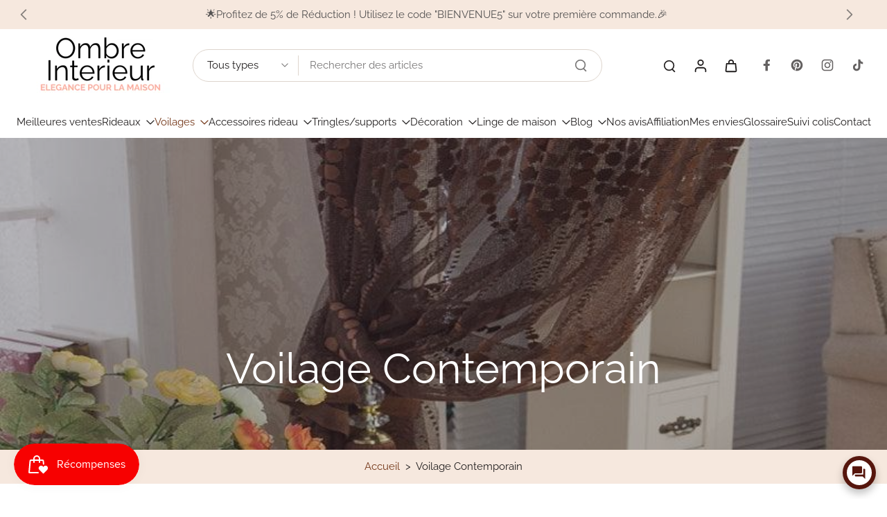

--- FILE ---
content_type: text/html; charset=utf-8
request_url: https://www.google.com/recaptcha/api2/aframe
body_size: 267
content:
<!DOCTYPE HTML><html><head><meta http-equiv="content-type" content="text/html; charset=UTF-8"></head><body><script nonce="OgQr0sdYkYWp0UaSM2TZDQ">/** Anti-fraud and anti-abuse applications only. See google.com/recaptcha */ try{var clients={'sodar':'https://pagead2.googlesyndication.com/pagead/sodar?'};window.addEventListener("message",function(a){try{if(a.source===window.parent){var b=JSON.parse(a.data);var c=clients[b['id']];if(c){var d=document.createElement('img');d.src=c+b['params']+'&rc='+(localStorage.getItem("rc::a")?sessionStorage.getItem("rc::b"):"");window.document.body.appendChild(d);sessionStorage.setItem("rc::e",parseInt(sessionStorage.getItem("rc::e")||0)+1);localStorage.setItem("rc::h",'1768514313824');}}}catch(b){}});window.parent.postMessage("_grecaptcha_ready", "*");}catch(b){}</script></body></html>